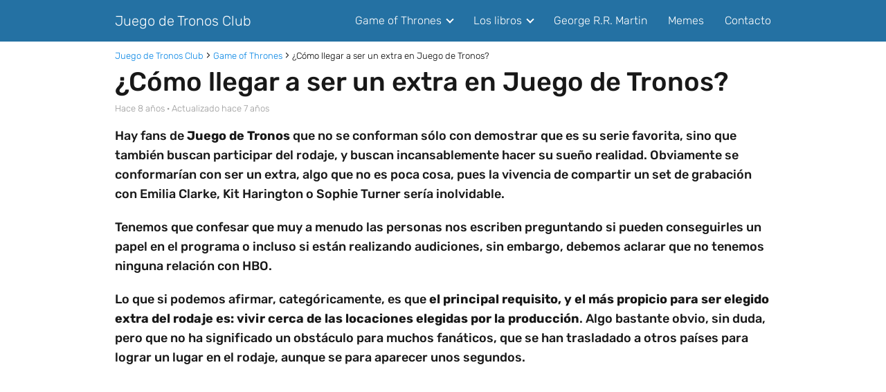

--- FILE ---
content_type: text/html; charset=UTF-8
request_url: https://juegodetronos.club/como-llegar-ser-un-extra-en-juego-de-tronos/
body_size: 19288
content:
<!DOCTYPE html><html lang="es-PE" ><head><script data-no-optimize="1">var litespeed_docref=sessionStorage.getItem("litespeed_docref");litespeed_docref&&(Object.defineProperty(document,"referrer",{get:function(){return litespeed_docref}}),sessionStorage.removeItem("litespeed_docref"));</script> <meta charset="UTF-8"><meta name="viewport" content="width=device-width, initial-scale=1.0, maximum-scale=2.0"><meta name='robots' content='index, follow, max-image-preview:large, max-snippet:-1, max-video-preview:-1' /><style>img:is([sizes="auto" i], [sizes^="auto," i]) { contain-intrinsic-size: 3000px 1500px }</style> <script id="google_gtagjs-js-consent-mode-data-layer" type="litespeed/javascript">window.dataLayer=window.dataLayer||[];function gtag(){dataLayer.push(arguments)}
gtag('consent','default',{"ad_personalization":"denied","ad_storage":"denied","ad_user_data":"denied","analytics_storage":"denied","functionality_storage":"denied","security_storage":"denied","personalization_storage":"denied","region":["AT","BE","BG","CH","CY","CZ","DE","DK","EE","ES","FI","FR","GB","GR","HR","HU","IE","IS","IT","LI","LT","LU","LV","MT","NL","NO","PL","PT","RO","SE","SI","SK"],"wait_for_update":500});window._googlesitekitConsentCategoryMap={"statistics":["analytics_storage"],"marketing":["ad_storage","ad_user_data","ad_personalization"],"functional":["functionality_storage","security_storage"],"preferences":["personalization_storage"]};window._googlesitekitConsents={"ad_personalization":"denied","ad_storage":"denied","ad_user_data":"denied","analytics_storage":"denied","functionality_storage":"denied","security_storage":"denied","personalization_storage":"denied","region":["AT","BE","BG","CH","CY","CZ","DE","DK","EE","ES","FI","FR","GB","GR","HR","HU","IE","IS","IT","LI","LT","LU","LV","MT","NL","NO","PL","PT","RO","SE","SI","SK"],"wait_for_update":500}</script> <title>¿Cómo llegar a ser un extra en Juego de Tronos?</title><meta name="description" content="Hay fans de Juego de Tronos que no se conforman sólo con demostrar que es su serie favorita, sino que también buscan participar del rodaje, pero ¿Cómo llegar a ser un extra en Juego de Tronos?" /><link rel="canonical" href="https://juegodetronos.club/como-llegar-ser-un-extra-en-juego-de-tronos/" /><meta property="og:locale" content="es_ES" /><meta property="og:type" content="article" /><meta property="og:title" content="¿Cómo llegar a ser un extra en Juego de Tronos?" /><meta property="og:description" content="Hay fans de Juego de Tronos que no se conforman sólo con demostrar que es su serie favorita, sino que también buscan participar del rodaje, pero ¿Cómo llegar a ser un extra en Juego de Tronos?" /><meta property="og:url" content="https://juegodetronos.club/como-llegar-ser-un-extra-en-juego-de-tronos/" /><meta property="og:site_name" content="Juego de Tronos Club" /><meta property="article:publisher" content="http://facebook.com/JuegodeTronosClub" /><meta property="article:author" content="http://www.facebook.com/JuegodeTronosClub/" /><meta property="article:published_time" content="2018-01-04T18:09:25+00:00" /><meta property="article:modified_time" content="2018-09-17T19:26:22+00:00" /><meta property="og:image" content="https://juegodetronos.club/wp-content/uploads/2014/06/juego-de-tronos-club.jpg" /><meta property="og:image:width" content="815" /><meta property="og:image:height" content="354" /><meta property="og:image:type" content="image/jpeg" /><meta name="author" content="Brandon Stark" /><meta name="twitter:card" content="summary_large_image" /><meta name="twitter:title" content="¿Cómo llegar a ser un extra en Juego de Tronos?" /><meta name="twitter:description" content="Hay fans de Juego de Tronos que no se conforman sólo con demostrar que es su serie favorita, sino que también buscan participar del rodaje, pero ¿Cómo llegar a ser un extra en Juego de Tronos?" /><meta name="twitter:image" content="https://www.juegodetronos.club/wp-content/uploads/2018/01/portada.jpg" /><meta name="twitter:creator" content="@juegotronosclub" /><meta name="twitter:site" content="@juegotronosclub" /><meta name="twitter:label1" content="Written by" /><meta name="twitter:data1" content="Brandon Stark" /><meta name="twitter:label2" content="Est. reading time" /><meta name="twitter:data2" content="5 minutos" /> <script type="application/ld+json" class="yoast-schema-graph">{"@context":"https://schema.org","@graph":[{"@type":"WebPage","@id":"https://juegodetronos.club/como-llegar-ser-un-extra-en-juego-de-tronos/","url":"https://juegodetronos.club/como-llegar-ser-un-extra-en-juego-de-tronos/","name":"¿Cómo llegar a ser un extra en Juego de Tronos?","isPartOf":{"@id":"https://juegodetronos.club/#website"},"primaryImageOfPage":{"@id":"https://juegodetronos.club/como-llegar-ser-un-extra-en-juego-de-tronos/#primaryimage"},"image":{"@id":"https://juegodetronos.club/como-llegar-ser-un-extra-en-juego-de-tronos/#primaryimage"},"thumbnailUrl":"https://juegodetronos.club/wp-content/uploads/2018/01/portada.jpg","datePublished":"2018-01-04T18:09:25+00:00","dateModified":"2018-09-17T19:26:22+00:00","author":{"@id":"https://juegodetronos.club/#/schema/person/853e0848966b97af90ddeb43b9c07a38"},"description":"Hay fans de Juego de Tronos que no se conforman sólo con demostrar que es su serie favorita, sino que también buscan participar del rodaje, pero ¿Cómo llegar a ser un extra en Juego de Tronos?","inLanguage":"es-PE","potentialAction":[{"@type":"ReadAction","target":["https://juegodetronos.club/como-llegar-ser-un-extra-en-juego-de-tronos/"]}]},{"@type":"ImageObject","inLanguage":"es-PE","@id":"https://juegodetronos.club/como-llegar-ser-un-extra-en-juego-de-tronos/#primaryimage","url":"https://juegodetronos.club/wp-content/uploads/2018/01/portada.jpg","contentUrl":"https://juegodetronos.club/wp-content/uploads/2018/01/portada.jpg","width":900,"height":674,"caption":"¿Cómo llegar a ser un extra en Juego de Tronos?"},{"@type":"WebSite","@id":"https://juegodetronos.club/#website","url":"https://juegodetronos.club/","name":"Juego de Tronos Club","description":"Lo mejor de Game of Thrones","potentialAction":[{"@type":"SearchAction","target":{"@type":"EntryPoint","urlTemplate":"https://juegodetronos.club/?s={search_term_string}"},"query-input":{"@type":"PropertyValueSpecification","valueRequired":true,"valueName":"search_term_string"}}],"inLanguage":"es-PE"},{"@type":"Person","@id":"https://juegodetronos.club/#/schema/person/853e0848966b97af90ddeb43b9c07a38","name":"Brandon Stark","image":{"@type":"ImageObject","inLanguage":"es-PE","@id":"https://juegodetronos.club/#/schema/person/image/","url":"https://juegodetronos.club/wp-content/litespeed/avatar/34249ea993b26d19ce7fc9cd30189c43.jpg?ver=1764951682","contentUrl":"https://juegodetronos.club/wp-content/litespeed/avatar/34249ea993b26d19ce7fc9cd30189c43.jpg?ver=1764951682","caption":"Brandon Stark"},"sameAs":["http://www.facebook.com/JuegodeTronosClub/"]}]}</script> <link rel='dns-prefetch' href='//www.googletagmanager.com' /><link rel='dns-prefetch' href='//pagead2.googlesyndication.com' /><link rel="alternate" type="application/rss+xml" title="Juego de Tronos Club &raquo; Feed" href="https://juegodetronos.club/feed/" /><link rel="alternate" type="application/rss+xml" title="Juego de Tronos Club &raquo; Feed de los comentarios" href="https://juegodetronos.club/comments/feed/" /><link rel="alternate" type="application/rss+xml" title="Juego de Tronos Club &raquo; Comentario ¿Cómo llegar a ser un extra en Juego de Tronos? del feed" href="https://juegodetronos.club/como-llegar-ser-un-extra-en-juego-de-tronos/feed/" /><link data-optimized="2" rel="stylesheet" href="https://juegodetronos.club/wp-content/litespeed/css/fa0904682e9400ee3b7a966ad13857e8.css?ver=2f45a" /><style id='classic-theme-styles-inline-css' type='text/css'>/*! This file is auto-generated */
.wp-block-button__link{color:#fff;background-color:#32373c;border-radius:9999px;box-shadow:none;text-decoration:none;padding:calc(.667em + 2px) calc(1.333em + 2px);font-size:1.125em}.wp-block-file__button{background:#32373c;color:#fff;text-decoration:none}</style><style id='global-styles-inline-css' type='text/css'>:root{--wp--preset--aspect-ratio--square: 1;--wp--preset--aspect-ratio--4-3: 4/3;--wp--preset--aspect-ratio--3-4: 3/4;--wp--preset--aspect-ratio--3-2: 3/2;--wp--preset--aspect-ratio--2-3: 2/3;--wp--preset--aspect-ratio--16-9: 16/9;--wp--preset--aspect-ratio--9-16: 9/16;--wp--preset--color--black: #000000;--wp--preset--color--cyan-bluish-gray: #abb8c3;--wp--preset--color--white: #ffffff;--wp--preset--color--pale-pink: #f78da7;--wp--preset--color--vivid-red: #cf2e2e;--wp--preset--color--luminous-vivid-orange: #ff6900;--wp--preset--color--luminous-vivid-amber: #fcb900;--wp--preset--color--light-green-cyan: #7bdcb5;--wp--preset--color--vivid-green-cyan: #00d084;--wp--preset--color--pale-cyan-blue: #8ed1fc;--wp--preset--color--vivid-cyan-blue: #0693e3;--wp--preset--color--vivid-purple: #9b51e0;--wp--preset--gradient--vivid-cyan-blue-to-vivid-purple: linear-gradient(135deg,rgba(6,147,227,1) 0%,rgb(155,81,224) 100%);--wp--preset--gradient--light-green-cyan-to-vivid-green-cyan: linear-gradient(135deg,rgb(122,220,180) 0%,rgb(0,208,130) 100%);--wp--preset--gradient--luminous-vivid-amber-to-luminous-vivid-orange: linear-gradient(135deg,rgba(252,185,0,1) 0%,rgba(255,105,0,1) 100%);--wp--preset--gradient--luminous-vivid-orange-to-vivid-red: linear-gradient(135deg,rgba(255,105,0,1) 0%,rgb(207,46,46) 100%);--wp--preset--gradient--very-light-gray-to-cyan-bluish-gray: linear-gradient(135deg,rgb(238,238,238) 0%,rgb(169,184,195) 100%);--wp--preset--gradient--cool-to-warm-spectrum: linear-gradient(135deg,rgb(74,234,220) 0%,rgb(151,120,209) 20%,rgb(207,42,186) 40%,rgb(238,44,130) 60%,rgb(251,105,98) 80%,rgb(254,248,76) 100%);--wp--preset--gradient--blush-light-purple: linear-gradient(135deg,rgb(255,206,236) 0%,rgb(152,150,240) 100%);--wp--preset--gradient--blush-bordeaux: linear-gradient(135deg,rgb(254,205,165) 0%,rgb(254,45,45) 50%,rgb(107,0,62) 100%);--wp--preset--gradient--luminous-dusk: linear-gradient(135deg,rgb(255,203,112) 0%,rgb(199,81,192) 50%,rgb(65,88,208) 100%);--wp--preset--gradient--pale-ocean: linear-gradient(135deg,rgb(255,245,203) 0%,rgb(182,227,212) 50%,rgb(51,167,181) 100%);--wp--preset--gradient--electric-grass: linear-gradient(135deg,rgb(202,248,128) 0%,rgb(113,206,126) 100%);--wp--preset--gradient--midnight: linear-gradient(135deg,rgb(2,3,129) 0%,rgb(40,116,252) 100%);--wp--preset--font-size--small: 13px;--wp--preset--font-size--medium: 20px;--wp--preset--font-size--large: 36px;--wp--preset--font-size--x-large: 42px;--wp--preset--spacing--20: 0.44rem;--wp--preset--spacing--30: 0.67rem;--wp--preset--spacing--40: 1rem;--wp--preset--spacing--50: 1.5rem;--wp--preset--spacing--60: 2.25rem;--wp--preset--spacing--70: 3.38rem;--wp--preset--spacing--80: 5.06rem;--wp--preset--shadow--natural: 6px 6px 9px rgba(0, 0, 0, 0.2);--wp--preset--shadow--deep: 12px 12px 50px rgba(0, 0, 0, 0.4);--wp--preset--shadow--sharp: 6px 6px 0px rgba(0, 0, 0, 0.2);--wp--preset--shadow--outlined: 6px 6px 0px -3px rgba(255, 255, 255, 1), 6px 6px rgba(0, 0, 0, 1);--wp--preset--shadow--crisp: 6px 6px 0px rgba(0, 0, 0, 1);}:where(.is-layout-flex){gap: 0.5em;}:where(.is-layout-grid){gap: 0.5em;}body .is-layout-flex{display: flex;}.is-layout-flex{flex-wrap: wrap;align-items: center;}.is-layout-flex > :is(*, div){margin: 0;}body .is-layout-grid{display: grid;}.is-layout-grid > :is(*, div){margin: 0;}:where(.wp-block-columns.is-layout-flex){gap: 2em;}:where(.wp-block-columns.is-layout-grid){gap: 2em;}:where(.wp-block-post-template.is-layout-flex){gap: 1.25em;}:where(.wp-block-post-template.is-layout-grid){gap: 1.25em;}.has-black-color{color: var(--wp--preset--color--black) !important;}.has-cyan-bluish-gray-color{color: var(--wp--preset--color--cyan-bluish-gray) !important;}.has-white-color{color: var(--wp--preset--color--white) !important;}.has-pale-pink-color{color: var(--wp--preset--color--pale-pink) !important;}.has-vivid-red-color{color: var(--wp--preset--color--vivid-red) !important;}.has-luminous-vivid-orange-color{color: var(--wp--preset--color--luminous-vivid-orange) !important;}.has-luminous-vivid-amber-color{color: var(--wp--preset--color--luminous-vivid-amber) !important;}.has-light-green-cyan-color{color: var(--wp--preset--color--light-green-cyan) !important;}.has-vivid-green-cyan-color{color: var(--wp--preset--color--vivid-green-cyan) !important;}.has-pale-cyan-blue-color{color: var(--wp--preset--color--pale-cyan-blue) !important;}.has-vivid-cyan-blue-color{color: var(--wp--preset--color--vivid-cyan-blue) !important;}.has-vivid-purple-color{color: var(--wp--preset--color--vivid-purple) !important;}.has-black-background-color{background-color: var(--wp--preset--color--black) !important;}.has-cyan-bluish-gray-background-color{background-color: var(--wp--preset--color--cyan-bluish-gray) !important;}.has-white-background-color{background-color: var(--wp--preset--color--white) !important;}.has-pale-pink-background-color{background-color: var(--wp--preset--color--pale-pink) !important;}.has-vivid-red-background-color{background-color: var(--wp--preset--color--vivid-red) !important;}.has-luminous-vivid-orange-background-color{background-color: var(--wp--preset--color--luminous-vivid-orange) !important;}.has-luminous-vivid-amber-background-color{background-color: var(--wp--preset--color--luminous-vivid-amber) !important;}.has-light-green-cyan-background-color{background-color: var(--wp--preset--color--light-green-cyan) !important;}.has-vivid-green-cyan-background-color{background-color: var(--wp--preset--color--vivid-green-cyan) !important;}.has-pale-cyan-blue-background-color{background-color: var(--wp--preset--color--pale-cyan-blue) !important;}.has-vivid-cyan-blue-background-color{background-color: var(--wp--preset--color--vivid-cyan-blue) !important;}.has-vivid-purple-background-color{background-color: var(--wp--preset--color--vivid-purple) !important;}.has-black-border-color{border-color: var(--wp--preset--color--black) !important;}.has-cyan-bluish-gray-border-color{border-color: var(--wp--preset--color--cyan-bluish-gray) !important;}.has-white-border-color{border-color: var(--wp--preset--color--white) !important;}.has-pale-pink-border-color{border-color: var(--wp--preset--color--pale-pink) !important;}.has-vivid-red-border-color{border-color: var(--wp--preset--color--vivid-red) !important;}.has-luminous-vivid-orange-border-color{border-color: var(--wp--preset--color--luminous-vivid-orange) !important;}.has-luminous-vivid-amber-border-color{border-color: var(--wp--preset--color--luminous-vivid-amber) !important;}.has-light-green-cyan-border-color{border-color: var(--wp--preset--color--light-green-cyan) !important;}.has-vivid-green-cyan-border-color{border-color: var(--wp--preset--color--vivid-green-cyan) !important;}.has-pale-cyan-blue-border-color{border-color: var(--wp--preset--color--pale-cyan-blue) !important;}.has-vivid-cyan-blue-border-color{border-color: var(--wp--preset--color--vivid-cyan-blue) !important;}.has-vivid-purple-border-color{border-color: var(--wp--preset--color--vivid-purple) !important;}.has-vivid-cyan-blue-to-vivid-purple-gradient-background{background: var(--wp--preset--gradient--vivid-cyan-blue-to-vivid-purple) !important;}.has-light-green-cyan-to-vivid-green-cyan-gradient-background{background: var(--wp--preset--gradient--light-green-cyan-to-vivid-green-cyan) !important;}.has-luminous-vivid-amber-to-luminous-vivid-orange-gradient-background{background: var(--wp--preset--gradient--luminous-vivid-amber-to-luminous-vivid-orange) !important;}.has-luminous-vivid-orange-to-vivid-red-gradient-background{background: var(--wp--preset--gradient--luminous-vivid-orange-to-vivid-red) !important;}.has-very-light-gray-to-cyan-bluish-gray-gradient-background{background: var(--wp--preset--gradient--very-light-gray-to-cyan-bluish-gray) !important;}.has-cool-to-warm-spectrum-gradient-background{background: var(--wp--preset--gradient--cool-to-warm-spectrum) !important;}.has-blush-light-purple-gradient-background{background: var(--wp--preset--gradient--blush-light-purple) !important;}.has-blush-bordeaux-gradient-background{background: var(--wp--preset--gradient--blush-bordeaux) !important;}.has-luminous-dusk-gradient-background{background: var(--wp--preset--gradient--luminous-dusk) !important;}.has-pale-ocean-gradient-background{background: var(--wp--preset--gradient--pale-ocean) !important;}.has-electric-grass-gradient-background{background: var(--wp--preset--gradient--electric-grass) !important;}.has-midnight-gradient-background{background: var(--wp--preset--gradient--midnight) !important;}.has-small-font-size{font-size: var(--wp--preset--font-size--small) !important;}.has-medium-font-size{font-size: var(--wp--preset--font-size--medium) !important;}.has-large-font-size{font-size: var(--wp--preset--font-size--large) !important;}.has-x-large-font-size{font-size: var(--wp--preset--font-size--x-large) !important;}
:where(.wp-block-post-template.is-layout-flex){gap: 1.25em;}:where(.wp-block-post-template.is-layout-grid){gap: 1.25em;}
:where(.wp-block-columns.is-layout-flex){gap: 2em;}:where(.wp-block-columns.is-layout-grid){gap: 2em;}
:root :where(.wp-block-pullquote){font-size: 1.5em;line-height: 1.6;}</style><style id='asap-style-inline-css' type='text/css'>body {font-family: 'Rubik', sans-serif !important;background: #FFFFFF;font-weight: 300 !important;}h1,h2,h3,h4,h5,h6 {font-family: 'Rubik', sans-serif !important;font-weight: 500;line-height: 1.3;}h1 {color:#181818}h2,h5,h6{color:#181818}h3{color:#181818}h4{color:#181818}.home-categories .article-loop:hover h3,.home-categories .article-loop:hover p {color:#181818 !important;}.grid-container .grid-item h2 {font-family: 'Rubik', sans-serif !important;font-weight: 700;font-size: 25px !important;line-height: 1.3;}.design-3 .grid-container .grid-item h2,.design-3 .grid-container .grid-item h2 {font-size: 25px !important;}.home-categories h2 {font-family: 'Rubik', sans-serif !important;font-weight: 700;font-size: calc(25px - 4px) !important;line-height: 1.3;}.home-categories .featured-post h3 {font-family: 'Rubik', sans-serif !important;font-weight: 700 !important;font-size: 25px !important;line-height: 1.3;}.home-categories .article-loop h3,.home-categories .regular-post h3 {font-family: 'Rubik', sans-serif !important;font-weight: 300 !important;}.home-categories .regular-post h3 {font-size: calc(18px - 1px) !important;}.home-categories .article-loop h3,.design-3 .home-categories .regular-post h3 {font-size: 18px !important;}.article-loop p,.article-loop h2,.article-loop h3,.article-loop h4,.article-loop span.entry-title, .related-posts p,.last-post-sidebar p,.woocommerce-loop-product__title {font-family: 'Rubik', sans-serif !important;font-size: 18px !important;font-weight: 300 !important;}.article-loop-featured p,.article-loop-featured h2,.article-loop-featured h3 {font-family: 'Rubik', sans-serif !important;font-size: 18px !important;font-weight: bold !important;}.article-loop .show-extract p,.article-loop .show-extract span {font-family: 'Rubik', sans-serif !important;font-weight: 300 !important;}.home-categories .content-area .show-extract p {font-size: calc(18px - 2px) !important;}a {color: #0183e4;}.the-content .post-index span,.des-category .post-index span {font-size:18px;}.the-content .post-index li,.the-content .post-index a,.des-category .post-index li,.des-category .post-index a,.comment-respond > p > span > a,.asap-pros-cons-title span,.asap-pros-cons ul li span,.woocommerce #reviews #comments ol.commentlist li .comment-text p,.woocommerce #review_form #respond p,.woocommerce .comment-reply-title,.woocommerce form .form-row label, .woocommerce-page form .form-row label {font-size: calc(18px - 2px);}.content-tags a,.tagcloud a {border:1px solid #0183e4;}.content-tags a:hover,.tagcloud a:hover {color: #0183e499;}p,.the-content ul li,.the-content ol li,.content-wc ul li.content-wc ol li {color: #181818;font-size: 18px;line-height: 1.6;}.comment-author cite,.primary-sidebar ul li a,.woocommerce ul.products li.product .price,span.asap-author,.content-cluster .show-extract span,.home-categories h2 a {color: #181818;}.comment-body p,#commentform input,#commentform textarea{font-size: calc(18px - 2px);}.social-title,.primary-sidebar ul li a {font-size: calc(18px - 3px);}.breadcrumb a,.breadcrumb span,.woocommerce .woocommerce-breadcrumb {font-size: calc(18px - 5px);}.content-footer p,.content-footer li,.content-footer .widget-bottom-area,.search-header input:not([type=submit]):not([type=radio]):not([type=checkbox]):not([type=file]) {font-size: calc(18px - 4px) !important;}.search-header input:not([type=submit]):not([type=radio]):not([type=checkbox]):not([type=file]) {border:1px solid #FFFFFF26 !important;}h1 {font-size: 38px;}.archive .content-loop h1 {font-size: calc(38px - 2px);}.asap-hero h1 {font-size: 32px;}h2 {font-size: 32px;}h3 {font-size: 28px;}h4 {font-size: 23px;}.site-header,#cookiesbox {background: #2471a3;}.site-header-wc a span.count-number {border:1px solid #FFFFFF;}.content-footer {background: #2471a3;}.comment-respond > p,.area-comentarios ol > p,.error404 .content-loop p + p,.search .content-loop .search-home + p {border-bottom:1px solid #2471a3}.home-categories h2:after,.toc-rapida__item.is-active::before {background: #2471a3}.pagination a,.nav-links a,.woocommerce #respond input#submit,.woocommerce a.button, .woocommerce button.button,.woocommerce input.button,.woocommerce #respond input#submit.alt,.woocommerce a.button.alt,.woocommerce button.button.alt,.woocommerce input.button.alt,.wpcf7-form input.wpcf7-submit,.woocommerce-pagination .page-numbers a,.woocommerce-pagination .page-numbers span {background: #2471a3;color: #FFFFFF !important;}.woocommerce div.product .woocommerce-tabs ul.tabs li.active {border-bottom: 2px solid #2471a3;}.pagination a:hover,.nav-links a:hover,.woocommerce-pagination .page-numbers a:hover,.woocommerce-pagination .page-numbers span:hover {background: #2471a3B3;}.woocommerce-pagination .page-numbers .current {background: #FFFFFF;color: #181818 !important;}.article-loop a span.entry-title{color:#181818 !important;}.article-loop a:hover p,.article-loop a:hover h2,.article-loop a:hover h3,.article-loop a:hover span.entry-title,.home-categories-h2 h2 a:hover {color: #0183e4 !important;}.article-loop.custom-links a:hover span.entry-title,.asap-loop-horizontal .article-loop a:hover span.entry-title {color: #181818 !important;}#commentform input,#commentform textarea {border: 2px solid #2471a3;font-weight: 300 !important;}.content-loop,.content-loop-design {max-width: 980px;}.site-header-content,.site-header-content-top {max-width: 980px;}.content-footer {max-width: calc(980px - 32px); }.content-footer-social {background: #2471a31A;}.content-single {max-width: 980px;}.content-page {max-width: 980px;}.content-wc {max-width: 980px;}.reply a,.go-top {background: #2471a3;color: #FFFFFF;}.reply a {border: 2px solid #2471a3;}#commentform input[type=submit] {background: #2471a3;color: #FFFFFF;}.site-header a,header,header label,.site-name h1 {color: #FFFFFF;}.content-footer a,.content-footer p,.content-footer .widget-area,.content-footer .widget-content-footer-bottom {color: #FFFFFF;}header .line {background: #FFFFFF;}.site-logo img {max-width: 160px;width:100%;}.content-footer .logo-footer img {max-width: 160px;}.search-header {margin-left: 0px;}.primary-sidebar {width:300px;}p.sidebar-title {font-size:calc(18px + 1px);}.comment-respond > p,.area-comentarios ol > p,.asap-subtitle,.asap-subtitle p {font-size:calc(18px + 2px);}.popular-post-sidebar ol a {color:#181818;font-size:calc(18px - 2px);}.popular-post-sidebar ol li:before,.primary-sidebar div ul li:before {border-color: #2471a3;}.search-form input[type=submit] {background:#2471a3;}.search-form {border:2px solid #2471a3;}.sidebar-title:after {background:#2471a3;}.single-nav .nav-prev a:before, .single-nav .nav-next a:before {border-color:#2471a3;}.single-nav a {color:#181818;font-size:calc(18px - 3px);}.the-content .post-index {border-top:2px solid #2471a3;}.the-content .post-index #show-table {color:#0183e4;font-size: calc(18px - 3px);font-weight: 300;}.the-content .post-index .btn-show {font-size: calc(18px - 3px) !important;}.search-header form {width:200px;}.site-header .site-header-wc svg {stroke:#FFFFFF;}.item-featured {color:#FFFFFF;background:#e88330;}.item-new {color:#FFFFFF;background:#e83030;}.asap-style1.asap-popular ol li:before {border:1px solid #181818;}.asap-style2.asap-popular ol li:before {border:2px solid #2471a3;}.category-filters a.checked .checkbox {background-color: #2471a3; border-color: #2471a3;background-image: url('data:image/svg+xml;charset=UTF-8,<svg viewBox="0 0 16 16" fill="%23FFFFFF" xmlns="http://www.w3.org/2000/svg"><path d="M5.5 11.793l-3.646-3.647.708-.707L5.5 10.379l6.646-6.647.708.707-7.354 7.354z"/></svg>');}.category-filters a:hover .checkbox {border-color: #2471a3;}.design-2 .content-area.latest-post-container,.design-3 .regular-posts {grid-template-columns: repeat(3, 1fr);}.checkbox .check-table svg {stroke:#2471a3;}.article-content {height:196px;}.content-thin .content-cluster .article-content {height:160px !important;}.last-post-sidebar .article-content {height: 140px;margin-bottom: 8px}.related-posts .article-content {height: 120px;}.asap-box-design .related-posts .article-content {min-height:120px !important;}.asap-box-design .content-thin .content-cluster .article-content {heigth:160px !important;min-height:160px !important;}@media (max-width:1050px) { .last-post-sidebar .article-content,.related-posts .article-content {height: 150px !important}}@media (max-width: 480px) {.article-content {height: 180px}}@media (min-width:480px){.asap-box-design .article-content:not(.asap-box-design .last-post-sidebar .article-content) {min-height:196px;}.asap-loop-horizontal .content-thin .asap-columns-1 .content-cluster .article-image,.asap-loop-horizontal .content-thin .asap-columns-1 .content-cluster .article-content {height:100% !important;}.asap-loop-horizontal .asap-columns-1 .article-image:not(.asap-loop-horizontal .last-post-sidebar .asap-columns-1 .article-image), .asap-loop-horizontal .asap-columns-1 .article-content:not(.asap-loop-horizontal .last-post-sidebar .asap-columns-1 .article-content) {height:100% !important;}.asap-loop-horizontal .asap-columns-2 .article-image,.asap-loop-horizontal .asap-columns-2 .article-content,.asap-loop-horizontal .content-thin .asap-columns-2 .content-cluster .article-image,.asap-loop-horizontal .content-thin .asap-columns-2 .content-cluster .article-content {min-height:140px !important;height:100% !important;}.asap-loop-horizontal .asap-columns-3 .article-image,.asap-loop-horizontal .asap-columns-3 .article-content,.asap-loop-horizontal .content-thin .asap-columns-3 .content-cluster .article-image,.asap-loop-horizontal .content-thin .asap-columns-3 .content-cluster .article-content {min-height:120px !important;height:100% !important;}.asap-loop-horizontal .asap-columns-4 .article-image,.asap-loop-horizontal .asap-columns-4 .article-content,.asap-loop-horizontal .content-thin .asap-columns-4 .content-cluster .article-image,.asap-loop-horizontal .content-thin .asap-columns-4.content-cluster .article-content {min-height:100px !important;height:100% !important;}.asap-loop-horizontal .asap-columns-5 .article-image,.asap-loop-horizontal .asap-columns-5 .article-content,.asap-loop-horizontal .content-thin .asap-columns-5 .content-cluster .article-image,.asap-loop-horizontal .content-thin .asap-columns-5 .content-cluster .article-content {min-height:90px !important;height:100% !important;}}.article-loop .article-image,.article-loop a p,.article-loop img,.article-image-featured,input,textarea,a { transition:all .2s; }.article-loop:hover .article-image,.article-loop:hover img{transform:scale(1.05) }@media(max-width: 480px) {h1, .archive .content-loop h1 {font-size: calc(38px - 8px);}.asap-hero h1 {font-size: calc(32px - 8px);}h2 {font-size: calc(32px - 4px);}h3 {font-size: calc(28px - 4px);}}@media(min-width:1050px) {.content-thin {width: calc(95% - 300px);}#menu>ul {font-size: calc(18px - 2px);} #menu ul .menu-item-has-children:after {border: solid #FFFFFF;border-width: 0 2px 2px 0;}}@media(max-width:1050px) {#menu ul li .sub-menu li a:hover { color:#0183e4 !important;}#menu ul>li ul>li>a{font-size: calc(18px - 2px);}} .asap-box-design .last-post-sidebar .article-content { min-height:140px;}.asap-box-design .last-post-sidebar .article-loop {margin-bottom:.85rem !important;} .asap-box-design .last-post-sidebar article:last-child { margin-bottom:2rem !important;}.asap-date-loop {font-size: calc(18px - 5px) !important;text-align:center;}.the-content h2:before,.the-content h2 span:before {margin-top: -70px;height: 70px; }.content-footer {padding:0;}.content-footer p {margin-bottom:0 !important;}.content-footer .widget-area,.content-footer .widget-bottom-area {margin-bottom: 0rem;padding:1rem;}.content-footer li:first-child:before {content: '';padding: 0;}.content-footer li:before {content: '|';padding: 0 7px 0 5px;color: #fff;opacity: .4;}.content-footer li {list-style-type: none;display: inline;font-size: 15px;}.content-footer .widget-title,.content-footer .widget-bottom-title {display: none;}.content-footer {background: #2471a3;}.content-footer-social {max-width: calc(980px - 32px);}.search-header input {background:#FFFFFF !important;}.search-header button.s-btn,.search-header input::placeholder {color: #484848 !important;opacity:1 !important;}.search-header button.s-btn:hover {opacity:.7 !important;}.search-header input:not([type=submit]):not([type=radio]):not([type=checkbox]):not([type=file]) {border-color: #FFFFFF !important;}@media(min-width:768px) {.design-1 .grid-container .grid-item.item-2 h2,.design-1 .grid-container .grid-item.item-4 h2 {font-size: calc(25px - 8px) !important;}}@media (max-width: 768px) {.woocommerce ul.products[class*="columns-"] li.product,.woocommerce-page ul.products[class*="columns-"] li.product {width: 50% !important;}}.asap-megamenu-overlay.asap-megamenu-dropdown .asap-megamenu-container {width: 100%;padding: 0;}@media (min-width: 1050px) {.asap-megamenu-overlay.asap-megamenu-dropdown .asap-megamenu-container {max-width: calc(980px - 2rem) !important;width: calc(980px - 2rem) !important;margin: 0 auto !important;}}.asap-megamenu-overlay.asap-megamenu-dropdown .asap-megamenu-header,.asap-megamenu-overlay.asap-megamenu-dropdown .asap-megamenu-content {padding-left: 1rem;padding-right: 1rem;}</style> <script type="litespeed/javascript" data-src="https://juegodetronos.club/wp-includes/js/jquery/jquery.min.js" id="jquery-core-js"></script> <script id="responsive-lightbox-js-before" type="litespeed/javascript">var rlArgs={"script":"swipebox","selector":"lightbox","customEvents":"","activeGalleries":!0,"animation":!0,"hideCloseButtonOnMobile":!1,"removeBarsOnMobile":!1,"hideBars":!0,"hideBarsDelay":5000,"videoMaxWidth":1080,"useSVG":!0,"loopAtEnd":!1,"woocommerce_gallery":!1,"ajaxurl":"https:\/\/juegodetronos.club\/wp-admin\/admin-ajax.php","nonce":"9101cb94fc","preview":!1,"postId":4735,"scriptExtension":!1}</script> 
 <script type="litespeed/javascript" data-src="https://www.googletagmanager.com/gtag/js?id=G-1TF4467X0P" id="google_gtagjs-js"></script> <script id="google_gtagjs-js-after" type="litespeed/javascript">window.dataLayer=window.dataLayer||[];function gtag(){dataLayer.push(arguments)}
gtag("set","linker",{"domains":["juegodetronos.club"]});gtag("js",new Date());gtag("set","developer_id.dZTNiMT",!0);gtag("config","G-1TF4467X0P")</script> <link rel="alternate" title="oEmbed (JSON)" type="application/json+oembed" href="https://juegodetronos.club/wp-json/oembed/1.0/embed?url=https%3A%2F%2Fjuegodetronos.club%2Fcomo-llegar-ser-un-extra-en-juego-de-tronos%2F" /><link rel="alternate" title="oEmbed (XML)" type="text/xml+oembed" href="https://juegodetronos.club/wp-json/oembed/1.0/embed?url=https%3A%2F%2Fjuegodetronos.club%2Fcomo-llegar-ser-un-extra-en-juego-de-tronos%2F&#038;format=xml" /><meta name="generator" content="Site Kit by Google 1.167.0" /><meta name="theme-color" content="#2471a3"><link rel="preload" as="image" href="https://juegodetronos.club/wp-content/uploads/2018/01/portada.jpg" imagesrcset="https://juegodetronos.club/wp-content/uploads/2018/01/portada.jpg.webp 900w, https://juegodetronos.club/wp-content/uploads/2018/01/portada-300x225.jpg.webp 300w, https://juegodetronos.club/wp-content/uploads/2018/01/portada-768x575.jpg.webp 768w" imagesizes="(max-width: 900px) 100vw, 900px" /><style>@font-face {
            font-family: "Rubik";
            font-style: normal;
            font-weight: 300;
            src: local(""),
            url("https://juegodetronos.club/wp-content/themes/asap/assets/fonts/rubik-300.woff2") format("woff2"),
            url("https://juegodetronos.club/wp-content/themes/asap/assets/fonts/rubik-300.woff") format("woff");
            font-display: swap;
        } @font-face {
            font-family: "Rubik";
            font-style: normal;
            font-weight: 700;
            src: local(""),
            url("https://juegodetronos.club/wp-content/themes/asap/assets/fonts/rubik-700.woff2") format("woff2"),
            url("https://juegodetronos.club/wp-content/themes/asap/assets/fonts/rubik-700.woff") format("woff");
            font-display: swap;
        } @font-face {
            font-family: "Rubik";
            font-style: normal;
            font-weight: 500;
            src: local(""),
            url("https://juegodetronos.club/wp-content/themes/asap/assets/fonts/rubik-500.woff2") format("woff2"),
            url("https://juegodetronos.club/wp-content/themes/asap/assets/fonts/rubik-500.woff") format("woff");
            font-display: swap;
        }</style> <script type="application/ld+json">{"@context":"http:\/\/schema.org","@type":"Organization","name":"Juego de Tronos Club","alternateName":"Lo mejor de Game of Thrones","url":"https:\/\/juegodetronos.club"}</script>  <script type="application/ld+json">{"@context":"https:\/\/schema.org","@type":"Article","mainEntityOfPage":{"@type":"WebPage","@id":"https:\/\/juegodetronos.club\/como-llegar-ser-un-extra-en-juego-de-tronos\/"},"headline":"\u00bfC\u00f3mo llegar a ser un extra en Juego de Tronos?","image":{"@type":"ImageObject","url":"https:\/\/juegodetronos.club\/wp-content\/uploads\/2018\/01\/portada.jpg"},"author":{"@type":"Person","name":"Brandon Stark","sameAs":"https:\/\/juegodetronos.club\/author\/editor\/"},"publisher":{"@type":"Organization","name":"Juego de Tronos Club"},"datePublished":"2018-01-04T13:09:25-05:00","dateModified":"2018-09-17T14:26:22-05:00"}</script> <meta name="google-adsense-platform-account" content="ca-host-pub-2644536267352236"><meta name="google-adsense-platform-domain" content="sitekit.withgoogle.com"><noscript><style>.lazyload[data-src]{display:none !important;}</style></noscript><style>.lazyload{background-image:none !important;}.lazyload:before{background-image:none !important;}</style> <script type="litespeed/javascript">(function(w,d,s,l,i){w[l]=w[l]||[];w[l].push({'gtm.start':new Date().getTime(),event:'gtm.js'});var f=d.getElementsByTagName(s)[0],j=d.createElement(s),dl=l!='dataLayer'?'&l='+l:'';j.async=!0;j.src='https://www.googletagmanager.com/gtm.js?id='+i+dl;f.parentNode.insertBefore(j,f)})(window,document,'script','dataLayer','GTM-M8T9VFZ')</script>  <script type="litespeed/javascript" data-src="https://pagead2.googlesyndication.com/pagead/js/adsbygoogle.js?client=ca-pub-0232975966185987&amp;host=ca-host-pub-2644536267352236" crossorigin="anonymous"></script> <link rel="icon" href="https://juegodetronos.club/wp-content/uploads/2017/02/cropped-logoJdTClubsinComunidad-32x32.png" sizes="32x32" /><link rel="icon" href="https://juegodetronos.club/wp-content/uploads/2017/02/cropped-logoJdTClubsinComunidad-192x192.png" sizes="192x192" /><link rel="apple-touch-icon" href="https://juegodetronos.club/wp-content/uploads/2017/02/cropped-logoJdTClubsinComunidad-180x180.png" /><meta name="msapplication-TileImage" content="https://juegodetronos.club/wp-content/uploads/2017/02/cropped-logoJdTClubsinComunidad-270x270.png" /></head><body data-rsssl=1 class="wp-singular single postid-4735 wp-theme-asap design-1">
<noscript>
<iframe data-lazyloaded="1" src="about:blank" data-litespeed-src="https://www.googletagmanager.com/ns.html?id=GTM-M8T9VFZ" height="0" width="0" style="display:none;visibility:hidden"></iframe>
</noscript><header class="site-header"><div class="site-header-content"><div class="site-name">
<a href="https://juegodetronos.club/">Juego de Tronos Club</a></div><div>
<input type="checkbox" id="btn-menu" />
<label id="nav-icon" for="btn-menu"><div class="circle nav-icon"><span class="line top"></span>
<span class="line middle"></span>
<span class="line bottom"></span></div>
</label><nav id="menu" itemscope="itemscope" itemtype="http://schema.org/SiteNavigationElement" role="navigation"  ><ul id="menu-menu-top" class="header-menu"><li id="menu-item-33" class="menu-item menu-item-type-taxonomy menu-item-object-category current-post-ancestor current-menu-parent current-post-parent menu-item-has-children menu-item-33"><a href="https://juegodetronos.club/category/game-of-thrones/" itemprop="url">Game of Thrones</a><ul class="sub-menu"><li id="menu-item-4484" class="menu-item menu-item-type-taxonomy menu-item-object-category menu-item-4484"><a href="https://juegodetronos.club/category/game-of-thrones/octava-temporada/" itemprop="url">Octava Temporada</a></li><li id="menu-item-3649" class="menu-item menu-item-type-taxonomy menu-item-object-category menu-item-3649"><a href="https://juegodetronos.club/category/game-of-thrones/septima-temporada/" itemprop="url">Séptima temporada</a></li><li id="menu-item-2307" class="menu-item menu-item-type-taxonomy menu-item-object-category menu-item-2307"><a href="https://juegodetronos.club/category/game-of-thrones/sexta-temporada/" itemprop="url">Sexta Temporada</a></li><li id="menu-item-162" class="menu-item menu-item-type-taxonomy menu-item-object-category menu-item-162"><a href="https://juegodetronos.club/category/game-of-thrones/quinta-temporada/" itemprop="url">Quinta Temporada</a></li><li id="menu-item-34" class="menu-item menu-item-type-taxonomy menu-item-object-category menu-item-34"><a href="https://juegodetronos.club/category/game-of-thrones/cuarta-temporada/" itemprop="url">Cuarta Temporada</a></li><li id="menu-item-37" class="menu-item menu-item-type-taxonomy menu-item-object-category menu-item-37"><a href="https://juegodetronos.club/category/game-of-thrones/tercera-temporada/" itemprop="url">Tercera Temporada</a></li><li id="menu-item-36" class="menu-item menu-item-type-taxonomy menu-item-object-category menu-item-36"><a href="https://juegodetronos.club/category/game-of-thrones/segunda-temporada/" itemprop="url">Segunda Temporada</a></li><li id="menu-item-35" class="menu-item menu-item-type-taxonomy menu-item-object-category menu-item-35"><a href="https://juegodetronos.club/category/game-of-thrones/primera-temporada/" itemprop="url">Primera Temporada</a></li></ul></li><li id="menu-item-32" class="menu-item menu-item-type-taxonomy menu-item-object-category menu-item-has-children menu-item-32"><a href="https://juegodetronos.club/category/libros/" itemprop="url">Los libros</a><ul class="sub-menu"><li id="menu-item-447" class="menu-item menu-item-type-post_type menu-item-object-page menu-item-447"><a href="https://juegodetronos.club/cancion-de-hielo-y-fuego/" itemprop="url">Canción de Hielo y Fuego</a></li><li id="menu-item-504" class="menu-item menu-item-type-post_type menu-item-object-page menu-item-504"><a href="https://juegodetronos.club/the-world-of-ice-and-fire/" itemprop="url">The World of Ice and Fire</a></li><li id="menu-item-452" class="menu-item menu-item-type-post_type menu-item-object-page menu-item-452"><a href="https://juegodetronos.club/novelas-cortas-de-cdhyf/" itemprop="url">Novelas cortas de CdHyF</a></li></ul></li><li id="menu-item-960" class="menu-item menu-item-type-post_type menu-item-object-page menu-item-960"><a href="https://juegodetronos.club/george-r-r-martin/" itemprop="url">George R.R. Martin</a></li><li id="menu-item-1004" class="menu-item menu-item-type-custom menu-item-object-custom menu-item-1004"><a href="https://juegodetronos.club/memes/" itemprop="url">Memes</a></li><li id="menu-item-15" class="menu-item menu-item-type-post_type menu-item-object-page menu-item-15"><a href="https://juegodetronos.club/contacto/" itemprop="url">Contacto</a></li></ul></nav></div></div></header><main class="content-single"><article class="article-full"><div role="navigation" aria-label="Breadcrumbs" class="breadcrumb-trail breadcrumbs" itemprop="breadcrumb"><ul class="breadcrumb" itemscope itemtype="http://schema.org/BreadcrumbList"><meta name="numberOfItems" content="3" /><meta name="itemListOrder" content="Ascending" /><li itemprop="itemListElement" itemscope itemtype="http://schema.org/ListItem" class="trail-item trail-begin"><a href="https://juegodetronos.club/" rel="home" itemprop="item"><span itemprop="name">Juego de Tronos Club</span></a><meta itemprop="position" content="1" /></li><li itemprop="itemListElement" itemscope itemtype="http://schema.org/ListItem" class="trail-item"><a href="https://juegodetronos.club/category/game-of-thrones/" itemprop="item"><span itemprop="name">Game of Thrones</span></a><meta itemprop="position" content="2" /></li><li itemprop="itemListElement" itemscope itemtype="http://schema.org/ListItem" class="trail-item trail-end"><span itemprop="name">¿Cómo llegar a ser un extra en Juego de Tronos?</span><meta itemprop="position" content="3" /></li></ul></div><h1>¿Cómo llegar a ser un extra en Juego de Tronos?</h1><div class="show-date"><p>hace 8 años<span class="asap-post-update"> · Actualizado hace 7 años</span></p></div><div class="the-content"><p><span style="font-weight: 400">Hay fans de <strong>Juego de Tronos</strong> que no se conforman sólo con demostrar que es su serie favorita, sino que también buscan participar del rodaje, y buscan incansablemente hacer su sueño realidad. Obviamente se conformarían con ser un extra, algo que no es poca cosa, pues la vivencia de compartir un set de grabación con Emilia Clarke, Kit Harington o Sophie Turner sería inolvidable.  </span></p><p><span style="font-weight: 400">Tenemos que confesar que muy a menudo las personas nos escriben preguntando si pueden conseguirles un papel en el programa o incluso si están realizando audiciones, sin embargo, debemos aclarar que no tenemos ninguna relación con HBO.</span></p><p><span style="font-weight: 400">Lo que si podemos afirmar, categóricamente, es que <strong>el principal requisito, y el más propicio para ser elegido extra del rodaje es: vivir cerca de las locaciones elegidas por la producción</strong>. Algo bastante obvio, sin duda, pero que no ha significado un obstáculo para muchos fanáticos, que se han trasladado a otros países para lograr un lugar en el rodaje, aunque se para aparecer unos segundos.</span></p><p><img decoding="async" loading="lazy" class="aligncenter size-full wp-image-4738 lazyload" src="[data-uri]" alt="" width="900" height="586"   data-src="https://www.juegodetronos.club/wp-content/uploads/2018/01/thrones2.jpg" data-srcset="https://juegodetronos.club/wp-content/uploads/2018/01/thrones2.jpg.webp 900w, https://juegodetronos.club/wp-content/uploads/2018/01/thrones2-300x195.jpg.webp 300w, https://juegodetronos.club/wp-content/uploads/2018/01/thrones2-768x500.jpg.webp 768w" data-sizes="auto" data-eio-rwidth="900" data-eio-rheight="586" /><noscript><img decoding="async" loading="lazy" class="aligncenter size-full wp-image-4738" src="https://www.juegodetronos.club/wp-content/uploads/2018/01/thrones2.jpg" alt="" width="900" height="586" srcset="https://juegodetronos.club/wp-content/uploads/2018/01/thrones2.jpg.webp 900w, https://juegodetronos.club/wp-content/uploads/2018/01/thrones2-300x195.jpg.webp 300w, https://juegodetronos.club/wp-content/uploads/2018/01/thrones2-768x500.jpg.webp 768w" sizes="auto, (max-width: 900px) 100vw, 900px" data-eio="l" /></noscript></p><p><span style="font-weight: 400">Pero aún hay remotas posibilidades para hacer realidad el sueño de los fans. Actualmente se está rodando la octava y última temporada, por lo que es también la última oportunidad de aparecer en la serie para los fans; y aunque la grabación de la serie terminará en el 2018 se prevé que los sueños de los fans sigan vigentes hasta a agosto, que sería el último mes de grabación.</span></p><p><span style="font-weight: 400">Pero si aún hay posibilidades, ¿cuáles serían los pasos a seguir? Pues siempre hay que estar alerta a las agencias de casting a las que HBO continuamente recurre cuando necesita extras para escenas de multitudes o de batalla. Una de estas compañías es ModExpoR Internacional, que opera desde España y que apoyó a HBO en las temporadas 6 y 7. Y ya que la última entrega también se está rodando en éste país se espera que vuelvan a recurrir a sus servicios.</span></p><p><span style="font-weight: 400">A continuación tienes un ejemplo de convocatoria a través de su <a href="https://www.facebook.com/modexporinternacional/photos/pcb.1308078872544401/1308074792544809/?type=3&amp;theater">página de Facebook</a>.</span></p><p><a href="https://www.facebook.com/modexporinternacional/photos/pcb.1308078872544401/1308074792544809/?type=3&amp;theater"><img decoding="async" loading="lazy" class="aligncenter size-full wp-image-4739 lazyload" src="[data-uri]" alt="" width="838" height="582"   data-src="https://www.juegodetronos.club/wp-content/uploads/2018/01/14520318_1308074792544809_8662376436517759939_n.jpg" data-srcset="https://juegodetronos.club/wp-content/uploads/2018/01/14520318_1308074792544809_8662376436517759939_n.jpg.webp 838w, https://juegodetronos.club/wp-content/uploads/2018/01/14520318_1308074792544809_8662376436517759939_n-300x208.jpg.webp 300w, https://juegodetronos.club/wp-content/uploads/2018/01/14520318_1308074792544809_8662376436517759939_n-768x533.jpg.webp 768w" data-sizes="auto" data-eio-rwidth="838" data-eio-rheight="582" /><noscript><img decoding="async" loading="lazy" class="aligncenter size-full wp-image-4739" src="https://www.juegodetronos.club/wp-content/uploads/2018/01/14520318_1308074792544809_8662376436517759939_n.jpg" alt="" width="838" height="582" srcset="https://juegodetronos.club/wp-content/uploads/2018/01/14520318_1308074792544809_8662376436517759939_n.jpg.webp 838w, https://juegodetronos.club/wp-content/uploads/2018/01/14520318_1308074792544809_8662376436517759939_n-300x208.jpg.webp 300w, https://juegodetronos.club/wp-content/uploads/2018/01/14520318_1308074792544809_8662376436517759939_n-768x533.jpg.webp 768w" sizes="auto, (max-width: 838px) 100vw, 838px" data-eio="l" /></noscript></a></p><p><span style="font-weight: 400">Particularmente éste aviso buscaba extras para filmar escenas cerca del pueblo de Zumaia. Ésta zona reemplazó a las playas de Dragonstone en la sétima temporada y se puede apreciar el fruto de esta convocatoria en la escena de “The Queen’s Justice”, donde Jon Snow y Tyrion Lannister se reunieron.</span></p><p><span style="font-weight: 400">Según los rasgos y las características que solicitaban para los personajes extras podemos suponer que era para interpretar a los guerreros Dothraki.</span></p><p><img decoding="async" loading="lazy" class="aligncenter size-full wp-image-4740 lazyload" src="[data-uri]" alt="" width="793" height="527"   data-src="https://www.juegodetronos.club/wp-content/uploads/2018/01/jason-momoa-khal-drogo-game-of-thrones-1.jpg" data-srcset="https://juegodetronos.club/wp-content/uploads/2018/01/jason-momoa-khal-drogo-game-of-thrones-1.jpg.webp 793w, https://juegodetronos.club/wp-content/uploads/2018/01/jason-momoa-khal-drogo-game-of-thrones-1-300x199.jpg.webp 300w, https://juegodetronos.club/wp-content/uploads/2018/01/jason-momoa-khal-drogo-game-of-thrones-1-768x510.jpg.webp 768w" data-sizes="auto" data-eio-rwidth="793" data-eio-rheight="527" /><noscript><img decoding="async" loading="lazy" class="aligncenter size-full wp-image-4740" src="https://www.juegodetronos.club/wp-content/uploads/2018/01/jason-momoa-khal-drogo-game-of-thrones-1.jpg" alt="" width="793" height="527" srcset="https://juegodetronos.club/wp-content/uploads/2018/01/jason-momoa-khal-drogo-game-of-thrones-1.jpg.webp 793w, https://juegodetronos.club/wp-content/uploads/2018/01/jason-momoa-khal-drogo-game-of-thrones-1-300x199.jpg.webp 300w, https://juegodetronos.club/wp-content/uploads/2018/01/jason-momoa-khal-drogo-game-of-thrones-1-768x510.jpg.webp 768w" sizes="auto, (max-width: 793px) 100vw, 793px" data-eio="l" /></noscript></p><p><span style="font-weight: 400">En el aviso se destaca que sólo buscan a gente que viva en la localidad, pues el deseo de participar en esta serie es de personas alrededor del mundo y si hay quienes viajan desde lejos a la producción se le haría logísticamente difícil contar con ellos.</span></p><p><span style="font-weight: 400">Como verás son varios adversarios a superar. Desde cumplir con los rasgos físicos que se requieren hasta la competencia con otros fans que también quieren llegar a ser parte del rodaje. Claro que una vez dentro de la producción tendrás muchos privilegios, incluso tal vez reciban algún entrenamiento físico si la escena lo requiere. En conclusión es difícil pero factible.</span></p><p><span style="font-weight: 400">Pero para las grabaciones fuera de España, HBO recurre a The Extras Department (antes Extras NI). Incluso esta agencia se autoproclama como “el proveedor oficial de Juego de Tronos para todos los roles de fondo en Reino Unido e Irlanda”. Es tanta su identificación con la serie que en su foto de portada de Facebook tiene una imagen de la Batalla de los Bastardos.</span></p><p><img decoding="async" loading="lazy" class="aligncenter size-full wp-image-4737 lazyload" src="[data-uri]" alt="" width="827" height="515"   data-src="https://www.juegodetronos.club/wp-content/uploads/2018/01/137950.jpg" data-srcset="https://juegodetronos.club/wp-content/uploads/2018/01/137950.jpg.webp 827w, https://juegodetronos.club/wp-content/uploads/2018/01/137950-300x187.jpg.webp 300w, https://juegodetronos.club/wp-content/uploads/2018/01/137950-768x478.jpg.webp 768w" data-sizes="auto" data-eio-rwidth="827" data-eio-rheight="515" /><noscript><img decoding="async" loading="lazy" class="aligncenter size-full wp-image-4737" src="https://www.juegodetronos.club/wp-content/uploads/2018/01/137950.jpg" alt="" width="827" height="515" srcset="https://juegodetronos.club/wp-content/uploads/2018/01/137950.jpg.webp 827w, https://juegodetronos.club/wp-content/uploads/2018/01/137950-300x187.jpg.webp 300w, https://juegodetronos.club/wp-content/uploads/2018/01/137950-768x478.jpg.webp 768w" sizes="auto, (max-width: 827px) 100vw, 827px" data-eio="l" /></noscript></p><p><span style="font-weight: 400">La última convocatoria que hicieron la eliminaron, pero aquí tenemos los datos que requerían:</span></p><p><span style="font-weight: 400">Actualmente estamos buscando un papel como extra que requiere un hombre de 30 a 60 años con dientes delanteros faltantes y se sienta cómodo al mostrarlo en la cámara.</span></p><p><span style="font-weight: 400">Criterios para las aplicaciones:</span></p><ol><li><span style="font-weight: 400">Hombre de 30 a 60 años.</span></li><li><span style="font-weight: 400">Debe tener disponibilidad flexible desde el domingo 4 de setiembre al viernes 9 de setiembre.</span></li><li><span style="font-weight: 400">Idealmente que mida 5’8’’ – 6’2’’ de complexión mediana (pero no te desanimes si estas ligeramente lejos de estos tamaños).</span></li><li><span style="font-weight: 400">Debe tener permitido trabajar legalmente en Irlanda del Norte.</span></li><li><span style="font-weight: 400">Rol pagado. Las tarifas se discutirán en la entrevista</span></li></ol><p><span style="font-weight: 400">Si cumple con los criterios anteriores envíe un correo electrónico a production@extrasni.com antes de las 9:00 a.m. el jueves 25 de agosto con la siguiente información:</span></p><p><span style="font-weight: 400">Asegúrese de que en el asunto vaya escrito “Hombres con dientes desaparecidos” e incluya lo siguiente:</span></p><ol><li><span style="font-weight: 400">Nombre</span></li><li><span style="font-weight: 400">Edad</span></li><li><span style="font-weight: 400">Una foto clara y reciente: incluya tomas en la que los dientes faltantes sean visibles. (Debe permitir ver el cabello o la cabeza y no usar sombreros).</span></li><li><span style="font-weight: 400">Número de contacto</span></li><li><span style="font-weight: 400">Medidas aproximadas</span></li><li><span style="font-weight: 400">Disponibilidad general entre hoy y el 15 de setiembre en caso de cambios en el cronograma.</span></li></ol><p><span style="font-weight: 400">Debido a nuestra alta carga de trabajo actual sólo se contactará a los elegidos.</span></p><p><span style="font-weight: 400">Otra vez la convocatoria especifica que los postulantes deben ser del lugar y tener el permiso legal para trabajar en este país, por lo que es una gran barrera para los que no viven allí.</span></p><p><span style="font-weight: 400">Se conoce que HBO también usa otras agencias de casting como Lemon Casting, que se ubica en Manchester, pero las dos mencionadas anteriormente son las más recurrentes.</span></p><p><img decoding="async" loading="lazy" class="aligncenter size-full wp-image-4741 lazyload" src="[data-uri]" alt="" width="900" height="599"   data-src="https://www.juegodetronos.club/wp-content/uploads/2018/01/A1-55676341.jpg" data-srcset="https://juegodetronos.club/wp-content/uploads/2018/01/A1-55676341.jpg.webp 900w, https://juegodetronos.club/wp-content/uploads/2018/01/A1-55676341-300x200.jpg.webp 300w, https://juegodetronos.club/wp-content/uploads/2018/01/A1-55676341-768x511.jpg.webp 768w" data-sizes="auto" data-eio-rwidth="900" data-eio-rheight="599" /><noscript><img decoding="async" loading="lazy" class="aligncenter size-full wp-image-4741" src="https://www.juegodetronos.club/wp-content/uploads/2018/01/A1-55676341.jpg" alt="" width="900" height="599" srcset="https://juegodetronos.club/wp-content/uploads/2018/01/A1-55676341.jpg.webp 900w, https://juegodetronos.club/wp-content/uploads/2018/01/A1-55676341-300x200.jpg.webp 300w, https://juegodetronos.club/wp-content/uploads/2018/01/A1-55676341-768x511.jpg.webp 768w" sizes="auto, (max-width: 900px) 100vw, 900px" data-eio="l" /></noscript></p><p><span style="font-weight: 400">Sin embargo, para papeles mucho más complejos que un extra se recurre a otro tipo de observaciones. Se supo que HBO pensaría añadir algunos papeles en la octava temporada: un mercenario autoritario, una atrevida chica del norte y un marinero rudo y listo. Para este tipo de trabajo la cadena tendría que contratar a un agente especializado y encargarle esta tarea.</span></p><p><span style="font-weight: 400">Realmente es bastante difícil intentar ser parte del rodaje, más aún si no eres de las localidades requeridas y estás dispuesto a la loca idea de mudarte. Pero puede que más adelante tengas alguna oportunidad cuando se hagan realidad los spin-off de la serie. </span></p><p><span style="font-size: 10pt"><span style="font-weight: 400">Traducido y adaptado de </span><a href="https://winteriscoming.net/2018/01/01/how-do-you-become-an-extra-on-game-of-thrones/"><span style="font-weight: 400">Winter is coming</span></a><span style="font-weight: 400">.</span></span></p><h4 class="fittexted_for_content_h4">Ver más sobre la <a href="https://www.juegodetronos.club/category/serie-tv/octava-temporada/">Octava temporada</a> de Juego de Tronos.</h4><hr /><p>Síguenos en <a href="https://www.facebook.com/JuegodeTronosClub" target="_blank" rel="noopener noreferrer">Facebook</a>, <a href="http://www.twitter.com/JuegoTronosClub" target="_blank" rel="noopener noreferrer">Twitter</a>, <a href="http://www.instagram.com/JuegoTronosClub" target="_blank" rel="noopener noreferrer">Instagram</a> y <a href="http://www.youtube.com/JuegodeTronosClub" target="_blank" rel="noopener noreferrer">Youtube</a>.</p></div></article></main><div class="footer-breadcrumb"><div class="breadcrumb-trail breadcrumbs"><ul class="breadcrumb"><li ><a href="https://juegodetronos.club/" rel="home" itemprop="item"><span itemprop="name">Juego de Tronos Club</span></a></li><li ><a href="https://juegodetronos.club/category/game-of-thrones/" itemprop="item"><span itemprop="name">Game of Thrones</span></a></li><li ><span itemprop="name">¿Cómo llegar a ser un extra en Juego de Tronos?</span></li></ul></div></div>
<span class="go-top"><span>Subir</span><i class="arrow arrow-up"></i></span><div class="content-footer-social"><div><p class="sidebar-title">Síguenos en</p><div class="asap-content-sb">
<a title="Facebook" href="https://www.facebook.com/Westeros.Club" class="asap-icon icon-facebook" target="_blank" rel="nofollow noopener"><svg xmlns="http://www.w3.org/2000/svg" viewBox="0 0 24 24"><path stroke="none" d="M0 0h24v24H0z" fill="none"/><path d="M7 10v4h3v7h4v-7h3l1 -4h-4v-2a1 1 0 0 1 1 -1h3v-4h-3a5 5 0 0 0 -5 5v2h-3" /></svg></a>
<a title="X" href="https://www.twitter.com/WesterosClub" class="asap-icon icon-twitter" target="_blank" rel="nofollow noopener"><svg xmlns="http://www.w3.org/2000/svg" viewBox="0 0 24 24" fill="none" stroke-linecap="round" stroke-linejoin="round"><path stroke="none" d="M0 0h24v24H0z" fill="none"></path><path d="M4 4l11.733 16h4.267l-11.733 -16z"></path><path d="M4 20l6.768 -6.768m2.46 -2.46l6.772 -6.772"></path></svg></a>
<a title="Instagram" href="https://www.instagram.com/Westeros.Club" class="asap-icon icon-instagram" target="_blank" rel="nofollow noopener"><svg xmlns="http://www.w3.org/2000/svg" viewBox="0 0 24 24"><path stroke="none" d="M0 0h24v24H0z" fill="none"/><rect x="4" y="4" width="16" height="16" rx="4" /><circle cx="12" cy="12" r="3" /><line x1="16.5" y1="7.5" x2="16.5" y2="7.501" /></svg></a>
<a title="Youtube" href="https://www.youtube.com/channel/UCQ2JxWDZCQyb_2VnkKkmIDA" class="asap-icon icon-youtube" target="_blank" rel="nofollow noopener"><svg xmlns="http://www.w3.org/2000/svg" viewBox="0 0 24 24"><path stroke="none" d="M0 0h24v24H0z" fill="none"/><rect x="3" y="5" width="18" height="14" rx="4" /><path d="M10 9l5 3l-5 3z" /></svg></a>
<a title="TikTok" href="http://www.tiktok.com/@Westeros.Club" class="asap-icon icon-tiktok" target="_blank" rel="nofollow noopener"><svg xmlns="http://www.w3.org/2000/svg" viewBox="0 0 24 24"><path stroke="none" d="M0 0h24v24H0z" fill="none"/><path d="M9 12a4 4 0 1 0 4 4v-12a5 5 0 0 0 5 5" /></svg></a></div></div></div><footer><div class="content-footer"><div class="widget-content-footer"><div class="widget-area"><div class="menu-menu-footer-container"><ul id="menu-menu-footer" class="menu"><li id="menu-item-12678" class="menu-item menu-item-type-custom menu-item-object-custom menu-item-home menu-item-12678"><a href="https://juegodetronos.club/" itemprop="url">Inicio</a></li><li id="menu-item-12656" class="menu-item menu-item-type-post_type menu-item-object-page menu-item-12656"><a href="https://juegodetronos.club/contacto/" itemprop="url">Contacto</a></li><li id="menu-item-12677" class="menu-item menu-item-type-post_type menu-item-object-page menu-item-12677"><a href="https://juegodetronos.club/politica-de-privacidad/" itemprop="url">Política de Privacidad</a></li></ul></div></div></div></div></footer> <script type="speculationrules">{"prefetch":[{"source":"document","where":{"and":[{"href_matches":"\/*"},{"not":{"href_matches":["\/wp-*.php","\/wp-admin\/*","\/wp-content\/uploads\/*","\/wp-content\/*","\/wp-content\/plugins\/*","\/wp-content\/themes\/asap\/*","\/*\\?(.+)"]}},{"not":{"selector_matches":"a[rel~=\"nofollow\"]"}},{"not":{"selector_matches":".no-prefetch, .no-prefetch a"}}]},"eagerness":"conservative"}]}</script> <script id="eio-lazy-load-js-before" type="litespeed/javascript">var eio_lazy_vars={"exactdn_domain":"","skip_autoscale":0,"bg_min_dpr":1.1,"threshold":0,"use_dpr":1}</script> <script id="pt-cv-content-views-script-js-extra" type="litespeed/javascript">var PT_CV_PUBLIC={"_prefix":"pt-cv-","page_to_show":"5","_nonce":"9268bd5ba2","is_admin":"","is_mobile":"","ajaxurl":"https:\/\/juegodetronos.club\/wp-admin\/admin-ajax.php","lang":"","loading_image_src":"data:image\/gif;base64,R0lGODlhDwAPALMPAMrKygwMDJOTkz09PZWVla+vr3p6euTk5M7OzuXl5TMzMwAAAJmZmWZmZszMzP\/\/\/yH\/[base64]\/wyVlamTi3nSdgwFNdhEJgTJoNyoB9ISYoQmdjiZPcj7EYCAeCF1gEDo4Dz2eIAAAh+QQFCgAPACwCAAAADQANAAAEM\/DJBxiYeLKdX3IJZT1FU0iIg2RNKx3OkZVnZ98ToRD4MyiDnkAh6BkNC0MvsAj0kMpHBAAh+QQFCgAPACwGAAAACQAPAAAEMDC59KpFDll73HkAA2wVY5KgiK5b0RRoI6MuzG6EQqCDMlSGheEhUAgqgUUAFRySIgAh+QQFCgAPACwCAAIADQANAAAEM\/DJKZNLND\/[base64]"};var PT_CV_PAGINATION={"first":"\u00ab","prev":"\u2039","next":"\u203a","last":"\u00bb","goto_first":"Go to first page","goto_prev":"Go to previous page","goto_next":"Go to next page","goto_last":"Go to last page","current_page":"Current page is","goto_page":"Go to page"}</script> <script data-no-optimize="1">window.lazyLoadOptions=Object.assign({},{threshold:300},window.lazyLoadOptions||{});!function(t,e){"object"==typeof exports&&"undefined"!=typeof module?module.exports=e():"function"==typeof define&&define.amd?define(e):(t="undefined"!=typeof globalThis?globalThis:t||self).LazyLoad=e()}(this,function(){"use strict";function e(){return(e=Object.assign||function(t){for(var e=1;e<arguments.length;e++){var n,a=arguments[e];for(n in a)Object.prototype.hasOwnProperty.call(a,n)&&(t[n]=a[n])}return t}).apply(this,arguments)}function o(t){return e({},at,t)}function l(t,e){return t.getAttribute(gt+e)}function c(t){return l(t,vt)}function s(t,e){return function(t,e,n){e=gt+e;null!==n?t.setAttribute(e,n):t.removeAttribute(e)}(t,vt,e)}function i(t){return s(t,null),0}function r(t){return null===c(t)}function u(t){return c(t)===_t}function d(t,e,n,a){t&&(void 0===a?void 0===n?t(e):t(e,n):t(e,n,a))}function f(t,e){et?t.classList.add(e):t.className+=(t.className?" ":"")+e}function _(t,e){et?t.classList.remove(e):t.className=t.className.replace(new RegExp("(^|\\s+)"+e+"(\\s+|$)")," ").replace(/^\s+/,"").replace(/\s+$/,"")}function g(t){return t.llTempImage}function v(t,e){!e||(e=e._observer)&&e.unobserve(t)}function b(t,e){t&&(t.loadingCount+=e)}function p(t,e){t&&(t.toLoadCount=e)}function n(t){for(var e,n=[],a=0;e=t.children[a];a+=1)"SOURCE"===e.tagName&&n.push(e);return n}function h(t,e){(t=t.parentNode)&&"PICTURE"===t.tagName&&n(t).forEach(e)}function a(t,e){n(t).forEach(e)}function m(t){return!!t[lt]}function E(t){return t[lt]}function I(t){return delete t[lt]}function y(e,t){var n;m(e)||(n={},t.forEach(function(t){n[t]=e.getAttribute(t)}),e[lt]=n)}function L(a,t){var o;m(a)&&(o=E(a),t.forEach(function(t){var e,n;e=a,(t=o[n=t])?e.setAttribute(n,t):e.removeAttribute(n)}))}function k(t,e,n){f(t,e.class_loading),s(t,st),n&&(b(n,1),d(e.callback_loading,t,n))}function A(t,e,n){n&&t.setAttribute(e,n)}function O(t,e){A(t,rt,l(t,e.data_sizes)),A(t,it,l(t,e.data_srcset)),A(t,ot,l(t,e.data_src))}function w(t,e,n){var a=l(t,e.data_bg_multi),o=l(t,e.data_bg_multi_hidpi);(a=nt&&o?o:a)&&(t.style.backgroundImage=a,n=n,f(t=t,(e=e).class_applied),s(t,dt),n&&(e.unobserve_completed&&v(t,e),d(e.callback_applied,t,n)))}function x(t,e){!e||0<e.loadingCount||0<e.toLoadCount||d(t.callback_finish,e)}function M(t,e,n){t.addEventListener(e,n),t.llEvLisnrs[e]=n}function N(t){return!!t.llEvLisnrs}function z(t){if(N(t)){var e,n,a=t.llEvLisnrs;for(e in a){var o=a[e];n=e,o=o,t.removeEventListener(n,o)}delete t.llEvLisnrs}}function C(t,e,n){var a;delete t.llTempImage,b(n,-1),(a=n)&&--a.toLoadCount,_(t,e.class_loading),e.unobserve_completed&&v(t,n)}function R(i,r,c){var l=g(i)||i;N(l)||function(t,e,n){N(t)||(t.llEvLisnrs={});var a="VIDEO"===t.tagName?"loadeddata":"load";M(t,a,e),M(t,"error",n)}(l,function(t){var e,n,a,o;n=r,a=c,o=u(e=i),C(e,n,a),f(e,n.class_loaded),s(e,ut),d(n.callback_loaded,e,a),o||x(n,a),z(l)},function(t){var e,n,a,o;n=r,a=c,o=u(e=i),C(e,n,a),f(e,n.class_error),s(e,ft),d(n.callback_error,e,a),o||x(n,a),z(l)})}function T(t,e,n){var a,o,i,r,c;t.llTempImage=document.createElement("IMG"),R(t,e,n),m(c=t)||(c[lt]={backgroundImage:c.style.backgroundImage}),i=n,r=l(a=t,(o=e).data_bg),c=l(a,o.data_bg_hidpi),(r=nt&&c?c:r)&&(a.style.backgroundImage='url("'.concat(r,'")'),g(a).setAttribute(ot,r),k(a,o,i)),w(t,e,n)}function G(t,e,n){var a;R(t,e,n),a=e,e=n,(t=Et[(n=t).tagName])&&(t(n,a),k(n,a,e))}function D(t,e,n){var a;a=t,(-1<It.indexOf(a.tagName)?G:T)(t,e,n)}function S(t,e,n){var a;t.setAttribute("loading","lazy"),R(t,e,n),a=e,(e=Et[(n=t).tagName])&&e(n,a),s(t,_t)}function V(t){t.removeAttribute(ot),t.removeAttribute(it),t.removeAttribute(rt)}function j(t){h(t,function(t){L(t,mt)}),L(t,mt)}function F(t){var e;(e=yt[t.tagName])?e(t):m(e=t)&&(t=E(e),e.style.backgroundImage=t.backgroundImage)}function P(t,e){var n;F(t),n=e,r(e=t)||u(e)||(_(e,n.class_entered),_(e,n.class_exited),_(e,n.class_applied),_(e,n.class_loading),_(e,n.class_loaded),_(e,n.class_error)),i(t),I(t)}function U(t,e,n,a){var o;n.cancel_on_exit&&(c(t)!==st||"IMG"===t.tagName&&(z(t),h(o=t,function(t){V(t)}),V(o),j(t),_(t,n.class_loading),b(a,-1),i(t),d(n.callback_cancel,t,e,a)))}function $(t,e,n,a){var o,i,r=(i=t,0<=bt.indexOf(c(i)));s(t,"entered"),f(t,n.class_entered),_(t,n.class_exited),o=t,i=a,n.unobserve_entered&&v(o,i),d(n.callback_enter,t,e,a),r||D(t,n,a)}function q(t){return t.use_native&&"loading"in HTMLImageElement.prototype}function H(t,o,i){t.forEach(function(t){return(a=t).isIntersecting||0<a.intersectionRatio?$(t.target,t,o,i):(e=t.target,n=t,a=o,t=i,void(r(e)||(f(e,a.class_exited),U(e,n,a,t),d(a.callback_exit,e,n,t))));var e,n,a})}function B(e,n){var t;tt&&!q(e)&&(n._observer=new IntersectionObserver(function(t){H(t,e,n)},{root:(t=e).container===document?null:t.container,rootMargin:t.thresholds||t.threshold+"px"}))}function J(t){return Array.prototype.slice.call(t)}function K(t){return t.container.querySelectorAll(t.elements_selector)}function Q(t){return c(t)===ft}function W(t,e){return e=t||K(e),J(e).filter(r)}function X(e,t){var n;(n=K(e),J(n).filter(Q)).forEach(function(t){_(t,e.class_error),i(t)}),t.update()}function t(t,e){var n,a,t=o(t);this._settings=t,this.loadingCount=0,B(t,this),n=t,a=this,Y&&window.addEventListener("online",function(){X(n,a)}),this.update(e)}var Y="undefined"!=typeof window,Z=Y&&!("onscroll"in window)||"undefined"!=typeof navigator&&/(gle|ing|ro)bot|crawl|spider/i.test(navigator.userAgent),tt=Y&&"IntersectionObserver"in window,et=Y&&"classList"in document.createElement("p"),nt=Y&&1<window.devicePixelRatio,at={elements_selector:".lazy",container:Z||Y?document:null,threshold:300,thresholds:null,data_src:"src",data_srcset:"srcset",data_sizes:"sizes",data_bg:"bg",data_bg_hidpi:"bg-hidpi",data_bg_multi:"bg-multi",data_bg_multi_hidpi:"bg-multi-hidpi",data_poster:"poster",class_applied:"applied",class_loading:"litespeed-loading",class_loaded:"litespeed-loaded",class_error:"error",class_entered:"entered",class_exited:"exited",unobserve_completed:!0,unobserve_entered:!1,cancel_on_exit:!0,callback_enter:null,callback_exit:null,callback_applied:null,callback_loading:null,callback_loaded:null,callback_error:null,callback_finish:null,callback_cancel:null,use_native:!1},ot="src",it="srcset",rt="sizes",ct="poster",lt="llOriginalAttrs",st="loading",ut="loaded",dt="applied",ft="error",_t="native",gt="data-",vt="ll-status",bt=[st,ut,dt,ft],pt=[ot],ht=[ot,ct],mt=[ot,it,rt],Et={IMG:function(t,e){h(t,function(t){y(t,mt),O(t,e)}),y(t,mt),O(t,e)},IFRAME:function(t,e){y(t,pt),A(t,ot,l(t,e.data_src))},VIDEO:function(t,e){a(t,function(t){y(t,pt),A(t,ot,l(t,e.data_src))}),y(t,ht),A(t,ct,l(t,e.data_poster)),A(t,ot,l(t,e.data_src)),t.load()}},It=["IMG","IFRAME","VIDEO"],yt={IMG:j,IFRAME:function(t){L(t,pt)},VIDEO:function(t){a(t,function(t){L(t,pt)}),L(t,ht),t.load()}},Lt=["IMG","IFRAME","VIDEO"];return t.prototype={update:function(t){var e,n,a,o=this._settings,i=W(t,o);{if(p(this,i.length),!Z&&tt)return q(o)?(e=o,n=this,i.forEach(function(t){-1!==Lt.indexOf(t.tagName)&&S(t,e,n)}),void p(n,0)):(t=this._observer,o=i,t.disconnect(),a=t,void o.forEach(function(t){a.observe(t)}));this.loadAll(i)}},destroy:function(){this._observer&&this._observer.disconnect(),K(this._settings).forEach(function(t){I(t)}),delete this._observer,delete this._settings,delete this.loadingCount,delete this.toLoadCount},loadAll:function(t){var e=this,n=this._settings;W(t,n).forEach(function(t){v(t,e),D(t,n,e)})},restoreAll:function(){var e=this._settings;K(e).forEach(function(t){P(t,e)})}},t.load=function(t,e){e=o(e);D(t,e)},t.resetStatus=function(t){i(t)},t}),function(t,e){"use strict";function n(){e.body.classList.add("litespeed_lazyloaded")}function a(){console.log("[LiteSpeed] Start Lazy Load"),o=new LazyLoad(Object.assign({},t.lazyLoadOptions||{},{elements_selector:"[data-lazyloaded]",callback_finish:n})),i=function(){o.update()},t.MutationObserver&&new MutationObserver(i).observe(e.documentElement,{childList:!0,subtree:!0,attributes:!0})}var o,i;t.addEventListener?t.addEventListener("load",a,!1):t.attachEvent("onload",a)}(window,document);</script><script data-no-optimize="1">window.litespeed_ui_events=window.litespeed_ui_events||["mouseover","click","keydown","wheel","touchmove","touchstart"];var urlCreator=window.URL||window.webkitURL;function litespeed_load_delayed_js_force(){console.log("[LiteSpeed] Start Load JS Delayed"),litespeed_ui_events.forEach(e=>{window.removeEventListener(e,litespeed_load_delayed_js_force,{passive:!0})}),document.querySelectorAll("iframe[data-litespeed-src]").forEach(e=>{e.setAttribute("src",e.getAttribute("data-litespeed-src"))}),"loading"==document.readyState?window.addEventListener("DOMContentLoaded",litespeed_load_delayed_js):litespeed_load_delayed_js()}litespeed_ui_events.forEach(e=>{window.addEventListener(e,litespeed_load_delayed_js_force,{passive:!0})});async function litespeed_load_delayed_js(){let t=[];for(var d in document.querySelectorAll('script[type="litespeed/javascript"]').forEach(e=>{t.push(e)}),t)await new Promise(e=>litespeed_load_one(t[d],e));document.dispatchEvent(new Event("DOMContentLiteSpeedLoaded")),window.dispatchEvent(new Event("DOMContentLiteSpeedLoaded"))}function litespeed_load_one(t,e){console.log("[LiteSpeed] Load ",t);var d=document.createElement("script");d.addEventListener("load",e),d.addEventListener("error",e),t.getAttributeNames().forEach(e=>{"type"!=e&&d.setAttribute("data-src"==e?"src":e,t.getAttribute(e))});let a=!(d.type="text/javascript");!d.src&&t.textContent&&(d.src=litespeed_inline2src(t.textContent),a=!0),t.after(d),t.remove(),a&&e()}function litespeed_inline2src(t){try{var d=urlCreator.createObjectURL(new Blob([t.replace(/^(?:<!--)?(.*?)(?:-->)?$/gm,"$1")],{type:"text/javascript"}))}catch(e){d="data:text/javascript;base64,"+btoa(t.replace(/^(?:<!--)?(.*?)(?:-->)?$/gm,"$1"))}return d}</script><script data-no-optimize="1">var litespeed_vary=document.cookie.replace(/(?:(?:^|.*;\s*)_lscache_vary\s*\=\s*([^;]*).*$)|^.*$/,"");litespeed_vary||fetch("/wp-content/plugins/litespeed-cache/guest.vary.php",{method:"POST",cache:"no-cache",redirect:"follow"}).then(e=>e.json()).then(e=>{console.log(e),e.hasOwnProperty("reload")&&"yes"==e.reload&&(sessionStorage.setItem("litespeed_docref",document.referrer),window.location.reload(!0))});</script><script data-optimized="1" type="litespeed/javascript" data-src="https://juegodetronos.club/wp-content/litespeed/js/c0aa2eaa17db3e61e21afea7ae3882d5.js?ver=2f45a"></script></body></html>
<!-- Page optimized by LiteSpeed Cache @2025-12-11 01:49:27 -->

<!-- Page cached by LiteSpeed Cache 7.6.2 on 2025-12-11 01:49:26 -->
<!-- Guest Mode -->
<!-- QUIC.cloud UCSS in queue -->